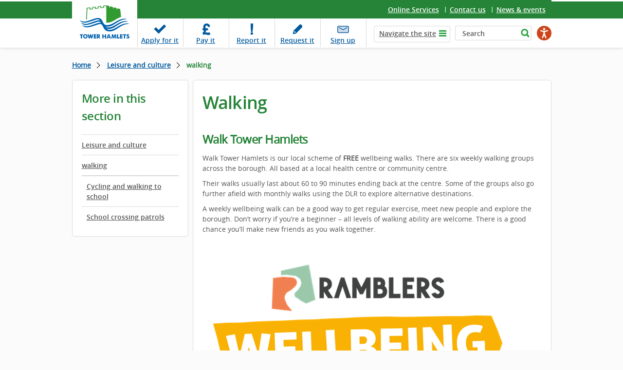

--- FILE ---
content_type: text/html; charset=utf-8
request_url: https://www.towerhamlets.gov.uk/lgnl/leisure_and_culture/walking/walking.aspx
body_size: 9740
content:
<!DOCTYPE html>
    <html lang="en-GB">

    <head><meta charset="utf-8"><title>
	Walking
</title><meta name="viewport" content="width=device-width, initial-scale=1" />
    
    
    
    <meta name="GENERATOR" content="Contensis CMS Version 17.0" />
<meta name="Description" content="Walking regularly is a simple way to get some exercise and improve your health." />
<meta name="Keywords" content="Walking" />
<meta name="EnableSocialIcons" content="0" />
<meta name="ShortTitle" content="Walking" />


<link href="/assets/css/cludoSearch.css?version=104853" rel="stylesheet" type="text/css" />
<link href="/assets/css/style.css?version=153296" rel="stylesheet" type="text/css" />
		<script  type="text/javascript" src="/WebResource.axd?d=PjUm9HYMtFaBv1w8LgD13UIzsrcgJRMlHl1KVAzF2AgEiZAQn_RB8q1D-OpipawIamHu-r6UwDtePXpIVa2V6pnJ_gcL_OhkiR9WkXq50FLfVzbD0&amp;t=639041577995984595&amp;build=171169"></script>

<script type="text/javascript">
//<![CDATA[

if (typeof(window.$j) == 'undefined') { window.$j = $; }
window.$j.register = function(name) {if (!this._components){this._components = {};} this._components[name] = true;};
window.$j.isRegistered = function(name) { if (!this._components) { return false; } return !!(this._components[name]); };
window.$j.requires = function(name) { if (!this.isRegistered(name)) { alert('JQuery Extension " ' + name + '" not registered'); }};
if (typeof(jQuery.fn.setArray) == 'undefined') { jQuery.fn.setArray = function( elems ) { this.length = 0; jQuery.fn.push.apply(this, elems); return this; }};
//]]>
</script>
		<script  type="text/javascript" src="/assets/Scripts/scripts.js?version=148874&amp;build=171169"></script>
<!--
ControlID:__Page of type ASP.lgnl_leisure_and_culture_walking_walking_aspx has set the maximum duration to 14400 seconds
Cache Enabled using rule ControlID:__Page of type ASP.lgnl_leisure_and_culture_walking_walking_aspx has set the maximum duration to 14400 seconds
Cache Page Render Time 18/01/2026 20:34:25

-->

        <!-- Google Tag Manager -->
        <script>
            (function(w,d,s,l,i){w[l]=w[l]||[];w[l].push({'gtm.start':
        new Date().getTime(),event:'gtm.js'});var f=d.getElementsByTagName(s)[0],
        j=d.createElement(s),dl=l!='dataLayer'?'&amp;l='+l:'';j.async=true;j.src=
        'https://www.googletagmanager.com/gtm.js?id='+i+dl;f.parentNode.insertBefore(j,f);
        })(window,document,'script','dataLayer','GTM-W4KNN37');
        </script>
        <!-- End Google Tag Manager -->
    <meta name="viewport" content="width=device-width, initial-scale=1" /><meta name="facebook-domain-verification" content="n803cfhmyjjr62xq6y9djbt09r017b" /></head>

    <body>
        <!-- Google Tag Manager (noscript) -->
        <noscript><iframe src="https://www.googletagmanager.com/ns.html?id=GTM-W4KNN37" height="0" width="0" style="display:none;visibility:hidden"></iframe></noscript>
        <!-- End Google Tag Manager (noscript) -->
        <form method="post" action="/lgnl/leisure_and_culture/walking/walking.aspx" id="form1">
<div class="aspNetHidden">
<input type="hidden" name="ScriptManager_HiddenField" id="ScriptManager_HiddenField" value="" />
<input type="hidden" name="__EVENTTARGET" id="__EVENTTARGET" value="" />
<input type="hidden" name="__EVENTARGUMENT" id="__EVENTARGUMENT" value="" />
<input type="hidden" name="__VIEWSTATE" id="__VIEWSTATE" value="WuOCt9NzaK2Guhvr9mJNZAddmPShKhSJJA9zEYQ8GXkiTNl/YCDQ+pf2Z7dpjOC5pmqOo6KpPxPWZjUPkl+Rp7qjs60=" />
</div>

<script type="text/javascript">
//<![CDATA[
var theForm = document.forms['form1'];
if (!theForm) {
    theForm = document.form1;
}
function __doPostBack(eventTarget, eventArgument) {
    if (!theForm.onsubmit || (theForm.onsubmit() != false)) {
        theForm.__EVENTTARGET.value = eventTarget;
        theForm.__EVENTARGUMENT.value = eventArgument;
        theForm.submit();
    }
}
//]]>
</script><noscript><p>Browser does not support script.</p></noscript>


<script src="/WebResource.axd?d=pynGkmcFUV13He1Qd6_TZN39qq-b5RNwbCV5iMpxektaDPrW5pfPdakycwD5GmjQpYMnpw2&amp;t=638113652409539001" type="text/javascript"></script><noscript><p>Browser does not support script.</p></noscript>


<script src="/ScriptResource.axd?d=uHIkleVeDJf4xS50Krz-yArUyBtZItU56L3hH-k23K6FJvIsXVuOb-z1ooga0jaUkRooKviCygbEc5J_EOJECV6uViefdpsxmFI3fUcHWglFoetu6uSA-RoPKY1Sg5TH_vVpikgdMrFoqckoQu_cutVenTw1&amp;t=49337fe8" type="text/javascript"></script><noscript><p>Browser does not support script.</p></noscript>
<script src="/ScriptResource.axd?d=Jw6tUGWnA15YEa3ai3FadPC_4v1Cb2oVrWWTxa_EzCgJgKUUoWsZiV5KVqVc29gVdCvmf6D3opGeAMbR2ht0hbGuth2b8xxBOBpC_X971jKyKAHPuGBo4mO2IyPCZFIS7gCDdSupyHcBlS3BBkR2ZOjg6Ws1&amp;t=49337fe8" type="text/javascript"></script><noscript><p>Browser does not support script.</p></noscript><script type="text/javascript">
//<![CDATA[
Sys.WebForms.PageRequestManager._initialize('ctl00$ctl00$ScriptManager', 'form1', [], [], [], 90, 'ctl00$ctl00');
//]]>
</script><noscript><p>Browser does not support script.</p></noscript>

            
    <header class="header cf"><a class="skip-link" href="#main">Skip to content</a>
<div class="fixer cf">
<div class="logo-wrapper"><a class="logo" href="/Home.aspx"> <img alt="Tower Hamlets Logo" height="94" width="134" src="/assets/img/logo_th_gov.png" /> </a></div>
<div class="top-links">
<ul>
<li class="last"><a title="Online services" class="sys_0 sys_t0" href="/content_pages/online_services/online_services.aspx">Online Services</a></li>
<li><a title="Contact us" class="sys_0 sys_t0" href="/content_pages/contact_us/contact-us.aspx">Contact us</a></li>
<li><a title="News &amp; events" class="sys_0 sys_t0" href="/News_events/News.aspx">News &amp; events</a></li>
</ul>
</div>
<div class="top-panel cf"><nav id="nav" aria-label="task navigation">
<ul class="menu">
<li class="tab1"><a title="Apply for it" class="sys_0 sys_t0" href="/content_pages/online_services/Apply_for_it/Apply_for_it.aspx">Apply <span class="hide">for it</span></a></li>
<li class="tab2"><a title="Pay it" class="sys_0 sys_t0" href="/content_pages/online_services/pay_it.aspx">Pay <span class="hide">it</span></a></li>
<li class="tab3"><a title="Report it" class="sys_0 sys_t0" href="/content_pages/online_services/Report_it/report_it.aspx">Report <span class="hide">it</span></a></li>
<li class="tab4"><a title="Request it" class="sys_0 sys_t0" href="/content_pages/online_services/request-it.aspx">Request <span class="hide">it</span></a></li>
<li class="tab5"><a title="This link to our newsletter signup opens in a new browser window" class="sys_16" onclick="void(window.open('https://pages.news.towerhamlets.gov.uk/p/subscribe-tower-hamlets?utm_campaign=newsletterSignup&amp;utm_source=Website&amp;utm_medium=TopBanner',''));return false;" onkeypress="void(window.open('https://pages.news.towerhamlets.gov.uk/p/subscribe-tower-hamlets?utm_campaign=newsletterSignup&amp;utm_source=Website&amp;utm_medium=TopBanner',''));return false;" href="https://pages.news.towerhamlets.gov.uk/p/subscribe-tower-hamlets?utm_campaign=newsletterSignup&amp;utm_source=Website&amp;utm_medium=TopBanner">Sign up</a></li>
</ul>
</nav>
<div class="top-tools"><a class="navi-link"><span>&nbsp;</span></a>
<div class="navi" role="navigation" aria-label="top level navigation">
<div class="list"><a class="tab hide-navi-tab" href="#">Navigate the site</a>
        <ul class="sys_simpleListMenu">
                        <li><a title="Go to Advice and benefits" href="/lgnl/advice_and_benefits/advice_and_benefits.aspx">Advice &amp; benefits</a></li>
                        <li><a title="Go to Business" href="/lgnl/business/business.aspx">Business</a></li>
                        <li><a title="Go to Community &amp; living" href="/lgnl/community_and_living/community_and_living.aspx">Community &amp;  living</a></li>
                        <li><a title="Go to Council &amp; democracy" href="/lgnl/council_and_democracy/council_and_democracy.aspx">Council &amp; democracy</a></li>
                        <li><a title="Go to Education and learning" href="/lgnl/education_and_learning/education_and_learning.aspx">Education and learning</a></li>
                        <li><a title="Go to Environment &amp; waste" href="/lgnl/environment_and_waste/environment_and_waste.aspx">Environment &amp; waste</a></li>
                        <li><a title="Go to Health and social care" href="/lgnl/health__social_care/health__social_care.aspx">Health and social care</a></li>
                        <li><a title="Go to Housing" href="/lgnl/housing/housing.aspx">Housing</a></li>
                        <li><a title="Go to Jobs and careers" href="/lgnl/jobs_and_careers/jobs_and_careers.aspx">Jobs &amp; careers</a></li>
                        <li><a title="Go to Leisure and culture" href="/lgnl/leisure_and_culture/leisure_and_culture.aspx">Leisure and culture</a></li>
                        <li><a title="Go to Planning and building control" href="/lgnl/planning_and_building_control/planning_and_building_control.aspx">Planning and building control</a></li>
                        <li><a title="Go to Transport and streets" href="/lgnl/transport_and_streets/transport_and_streets.aspx">Transport and streets</a></li>
                    <li><a title="Go to News" href="/News_events/News.aspx">News</a></li>

        </ul>

</div>
</div>
<!--
				<div class="fullSearch">
					<div id="search cludo-search-form">
						<div contenteditable="false" atomicselection="true" id="OCTRL69" class="sys_component" data-cms="{&quot;cmsControlId&quot;:69,&quot;themename&quot;:&quot;none&quot;,&quot;visible&quot;:&quot;true&quot;,&quot;resultsurlwebpageid&quot;:&quot;113&quot;,&quot;runat&quot;:&quot;server&quot;,&quot;_id&quot;:&quot;SearchQueryControl&quot;,&quot;cmsControlType&quot;:0}">Search Query Control</div>
					</div>
				</div> -->
<div class="fullSearch">
<div id="search">
<div class="sys_search-query-control"><label class="sys_search-label" for="SearchQueryControl_SearchTextBox">Search</label> <input id="SearchQueryControl_SearchTextBox" class="sys_searchbox" aria-label="Search" type="text" autocomplete="off" value="Search" name="ctl00$ctl00$PageContent$SearchQueryControl_SearchTextBox" /> <input id="SearchQueryControl_SearchButton" class="sys_button sys_searchbutton sys_search-button" title="Search" type="submit" value="Search" /></div>
</div>
</div>
<div class="mobileSearchButton"></div>
  
		<script type="text/javascript" src="https://www.browsealoud.com/plus/scripts/3.1.0/ba.js" crossorigin="anonymous" integrity="sha256-VCrJcQdV3IbbIVjmUyF7DnCqBbWD1BcZ/1sda2KWeFc= sha384-k2OQFn+wNFrKjU9HiaHAcHlEvLbfsVfvOnpmKBGWVBrpmGaIleDNHnnCJO4z2Y2H sha512-gxDfysgvGhVPSHDTieJ/8AlcIEjFbF3MdUgZZL2M5GXXDdIXCcX0CpH7Dh6jsHLOLOjRzTFdXASWZtxO+eMgyQ==">  </script><noscript><p>Browser does not support script.</p></noscript>
		<div id="reachdeck_wrapper">
			<div id="__ba_panel"></div>
		</div>



</div>
<div id="cludo-search-mobile-form" class="mobileSearch"><!-- 
				<div contenteditable="false" atomicselection="true" id="OCTRL69" class="sys_component" data-cms="{&quot;cmsControlId&quot;:69,&quot;themename&quot;:&quot;none&quot;,&quot;visible&quot;:&quot;true&quot;,&quot;resultsurlwebpageid&quot;:&quot;113&quot;,&quot;runat&quot;:&quot;server&quot;,&quot;_id&quot;:&quot;SearchQueryControlMobile&quot;,&quot;cmsControlType&quot;:0}">Search Query Control</div>
				-->
<div class="sys_search-query-control"><label class="sys_search-label" for="SearchQueryControl_SearchTextBoxMob">Search</label> <input id="SearchQueryControl_SearchTextBoxMob" class="sys_searchbox" type="text" autocomplete="off" value="Search" name="ctl00$ctl00$PageContent$SearchQueryControl_SearchTextBox" /> <input id="SearchQueryControl_SearchButtonMob" class="sys_button sys_searchbutton sys_search-button" title="Search" type="submit" value="Search" /></div>
</div>
</div>
</div>
</header>

<main id="main" class="holder">
<section class="main">
<div class="fixer">
<div class="breadcrumbs">
<div>
	<a title="Go to Home from here" class="sys_0 sys_t7" href="/Home.aspx">Home</a>    <a title="Go to Leisure and culture from here" class="sys_0 sys_t9" href="/lgnl/leisure_and_culture/leisure_and_culture.aspx">Leisure and culture</a>  <span>walking</span>  
</div>
</div>



<div class="nav-trigger"><button class="tcon tcon-menu--xcross" type="button"><span class="tcon-menu__lines"></span> <span class="tcon-visuallyhidden">toggle section menu</span></button><span class="nav-txt">SECTION MENU</span></div>
<div class="panel-cols">
<div class="col-lhs239">
<aside class="sidebar"><span class="siderbar__heading">More in this section</span>
<div class="side-navigation">

<ul class="sys_localviewmenu">
    <li style="display: none"></li>
                            <li><a href="/lgnl/leisure_and_culture/leisure_and_culture.aspx" title="Leisure and culture">Leisure and culture</a></li>
                            <li><a href="/lgnl/leisure_and_culture/walking/walking.aspx" title="Walking">walking</a></li>
                    <li class="sys_current-folder">
                                <a href="/lgnl/leisure_and_culture/walking/walking.aspx" class="sys_selected" title="Walking">walking</a>
                    </li>
                        <li>
                            <ul class="sys_sub-menu">
                            
                                        <li><a href="/lgnl/leisure_and_culture/walking/cycling_and_walking_to_school/cycling_and_walking_to_school.aspx" title="Cycling&#160;and walking to school">Cycling&#160;and walking to school</a></li>
                                        <li><a href="https://www.towerhamlets.gov.uk/lgnl/transport_and_streets/road_safety/school_crossing_patrols.aspx" title="School crossing patrols">School crossing patrols</a></li>
                            </ul>
                        </li>

</ul>
</div>
</aside>

<br /><!-- /.sidebar --></div>
<!-- /.col-lhs239 -->
<div class="col-rhs737">
<article id="content">

      <h1>Walking</h1>


<h2>Walk Tower Hamlets</h2>
<p>Walk Tower Hamlets is our local scheme of <strong>FREE</strong> wellbeing walks. There are six weekly walking groups across the borough. All based at a local health centre or community centre.</p>
<p>Their walks usually last about 60 to 90 minutes ending back at the centre. Some of the groups also go further afield with monthly walks using the DLR to explore alternative destinations.</p>
<p>A weekly wellbeing walk can be a good way to get regular exercise, meet new people and explore the borough. Don&rsquo;t worry if you&rsquo;re a beginner &ndash; all levels of walking ability are welcome. There is a good chance you&rsquo;ll make new friends as you walk together.</p>
<p><img alt="Ramblers" height="537" width="638" src="/images_and_video/Leisure-and-culture/Ramblers.png" /></p>
<h2>Weekly walks schedule</h2>
<h3>Zacchaeus Project, Bethnal Green Methodist Church, Approach Road, E2 9JP (over 50s)</h3>
<p>Time: Mondays 10.30am to midday<br />Contact: Debbie Brady on 020 8983 1568 or&nbsp;<a class="sys_16" href="mailto:zpinfo@mcth.org.uk">zpinfo@mcth.org.uk</a></p>
<h3>St Stephen&rsquo;s Health Centre, William Place, off Roman Road, E3 5ED</h3>
<p><strong>Time:</strong> Tuesdays, 10 -11.30am<br /><strong>Contact:</strong>&nbsp;Lisa Cassidy on <a class="sys_16" href="mailto:lisa.cassidy1@btinternet.com">lisa.cassidy1@btinternet.com</a></p>
<h3>Harford Centre, 115 Harford Street, E1 4FG</h3>
<pre><strong>Time:</strong> Tuesdays, 10.30am - midday</pre>
<pre><strong>Contact:</strong>&nbsp;Lindsey Gibson on 020 7780 3112 or <a class="sys_16" href="mailto:lindsey.gibson@oceanregeneration.org.uk">lindsey.gibson@oceanregeneration.org.uk</a></pre>
<p>&nbsp;</p>
<h3>Watts Grove (meeting outside the Lighthouse Baptist Church), 135 Devons Road, E3 3QX</h3>
<p><strong>Time:</strong> Thursdays, 10-11.30am<br /><strong>Contact:</strong>&nbsp;Naseema Begum on 07939 586 955 or <a title="Naseema Begum email" class="sys_16" href="mailto:naseema_begum77@hotmail.com">naseema_begum77@hotmail.com</a></p>
<h3>Bethnal Green Library, Bethnal Green Gardens, Cambridge Heath Road, E2 0HL</h3>
<p><strong>Time:</strong> Thursdays, 11.00am-1pm<br /><strong>Contact: </strong>Anne Ambrose on 07762 473 665 or <a title="Anne Ambrose email " class="sys_16" href="mailto:anne.ambrose@btinternet.com">anne.ambrose@btinternet.com<br /></a>Mike Beauchamp on 07941 538 691 or <a title="Mike Beauchamp email" class="sys_16" href="mailto:mikeabeauchamp@hotmail.com">mikeabeauchamp@hotmail.com</a></p>
<h3>The Limehouse Practice, Gill Street,&nbsp;E14 8HQ</h3>
<p><strong>Time:</strong> Thursdays, 1.30-3pm<br /><strong>Contact:</strong> Nick Nickleton-Kumordjie on 07720 891 246 or <a class="sys_16" href="mailto:nyckletyns@gmail.com">nyckletyns@gmail.com</a>.</p>
<p>If you're interested in joining any of the groups please contact the walk leader in advance of your first walk. This is so they know to look out for you and also to double-check the arrangements for meeting up (as occasionally these change).&nbsp;At your first walk, you&rsquo;ll need to complete a brief registration form.&nbsp;Sessions are all free.</p>
<p>Find out more about the <a title="Wellbeing walks Tower Hamlets" class="sys_16" onclick="void(window.open('https://beta.ramblers.org.uk/go-walking/wellbeing-walks-groups/ramblers-wellbeing-walks-tower-hamlets','','toolbar=yes,menubar=yes,location=yes,scrollbars=yes,status=yes,resizable=yes'));return false;" onkeypress="void(window.open('https://beta.ramblers.org.uk/go-walking/wellbeing-walks-groups/ramblers-wellbeing-walks-tower-hamlets','','toolbar=yes,menubar=yes,location=yes,scrollbars=yes,status=yes,resizable=yes'));return false;" href="https://beta.ramblers.org.uk/go-walking/wellbeing-walks-groups/ramblers-wellbeing-walks-tower-hamlets">wellbeing walks in Tower Hamlets</a>.</p>
<p>For more information on walking in Tower Hamlets, or to volunteer to help lead a local walking group (training provided), contact</p>
<p>Graham Barker<br />Tel: 07919 221 806<br />Email:&nbsp;<a title="graham@walkeast.org" class="sys_16" href="mailto:graham@walkeast.org">graham@walkeast.org</a></p>

</article>
<!-- /#content --></div>
<!-- /.col-rhs737 -->

<!-- /.widget-short-sidebar --></div>
<!-- /.panel-cols --></div>
<!-- /.fixer --></section>
<!-- /#main --></main><!-- /#holder -->

<footer class="footer">
<div class="fixer">

  	<div class="filter-a-z">
		
      <a class="link-more" href="/A-to-Z.aspx">A-Z of services</a>
      
  		<div class="filter-panel">
  			<h2>A-Z of services</h2>
      
  			<ul class="list">
					<li>
                            <a title="101 pages beginning with the letter A" href="/A-to-Z.aspx?AZListing_AtoZLetter=A">A</a>
					</li>
					<li>
                            <a title="79 pages beginning with the letter B" href="/A-to-Z.aspx?AZListing_AtoZLetter=B">B</a>
					</li>
					<li>
                            <a title="140 pages beginning with the letter C" href="/A-to-Z.aspx?AZListing_AtoZLetter=C">C</a>
					</li>
					<li>
                            <a title="60 pages beginning with the letter D" href="/A-to-Z.aspx?AZListing_AtoZLetter=D">D</a>
					</li>
					<li>
                            <a title="91 pages beginning with the letter E" href="/A-to-Z.aspx?AZListing_AtoZLetter=E">E</a>
					</li>
					<li>
                            <a title="56 pages beginning with the letter F" href="/A-to-Z.aspx?AZListing_AtoZLetter=F">F</a>
					</li>
					<li>
                            <a title="32 pages beginning with the letter G" href="/A-to-Z.aspx?AZListing_AtoZLetter=G">G</a>
					</li>
					<li>
                            <a title="131 pages beginning with the letter H" href="/A-to-Z.aspx?AZListing_AtoZLetter=H">H</a>
					</li>
					<li>
                            <a title="46 pages beginning with the letter I" href="/A-to-Z.aspx?AZListing_AtoZLetter=I">I</a>
					</li>
					<li>
                            <a title="12 pages beginning with the letter J" href="/A-to-Z.aspx?AZListing_AtoZLetter=J">J</a>
					</li>
					<li>
                            <a title="18 pages beginning with the letter K" href="/A-to-Z.aspx?AZListing_AtoZLetter=K">K</a>
					</li>
					<li>
                            <a title="82 pages beginning with the letter L" href="/A-to-Z.aspx?AZListing_AtoZLetter=L">L</a>
					</li>
					<li>
                            <a title="72 pages beginning with the letter M" href="/A-to-Z.aspx?AZListing_AtoZLetter=M">M</a>
					</li>
					<li>
                            <a title="48 pages beginning with the letter N" href="/A-to-Z.aspx?AZListing_AtoZLetter=N">N</a>
					</li>
					<li>
                            <a title="30 pages beginning with the letter O" href="/A-to-Z.aspx?AZListing_AtoZLetter=O">O</a>
					</li>
					<li>
                            <a title="111 pages beginning with the letter P" href="/A-to-Z.aspx?AZListing_AtoZLetter=P">P</a>
					</li>
					<li>
                            <a title="2 pages beginning with the letter Q" href="/A-to-Z.aspx?AZListing_AtoZLetter=Q">Q</a>
					</li>
					<li>
                            <a title="85 pages beginning with the letter R" href="/A-to-Z.aspx?AZListing_AtoZLetter=R">R</a>
					</li>
					<li>
                            <a title="186 pages beginning with the letter S" href="/A-to-Z.aspx?AZListing_AtoZLetter=S">S</a>
					</li>
					<li>
                            <a title="169 pages beginning with the letter T" href="/A-to-Z.aspx?AZListing_AtoZLetter=T">T</a>
					</li>
					<li>
                            <a title="17 pages beginning with the letter U" href="/A-to-Z.aspx?AZListing_AtoZLetter=U">U</a>
					</li>
					<li>
                            <a title="30 pages beginning with the letter V" href="/A-to-Z.aspx?AZListing_AtoZLetter=V">V</a>
					</li>
					<li>
                            <a title="67 pages beginning with the letter W" href="/A-to-Z.aspx?AZListing_AtoZLetter=W">W</a>
					</li>
					<li>
                            <span class="sys_AtoZEmpty">X</span>
					</li>
					<li>
                            <a title="22 pages beginning with the letter Y" href="/A-to-Z.aspx?AZListing_AtoZLetter=Y">Y</a>
					</li>
					<li>
                            <a title="1 pages beginning with the letter Z" href="/A-to-Z.aspx?AZListing_AtoZLetter=Z">Z</a>
					</li>
  			</ul>
      
  		</div>
      
	</div>

</div>
<div class="f-panel">
<div class="fixer">
<div class="panel">
  
            <div class="col">
              <span class="f-panel__heading"><a href="/lgnl/advice_and_benefits/advice_and_benefits.aspx" title="Advice and benefits page in the Advice &amp; benefits section">Advice &amp; benefits</a></span>
                <ul class="list">
                            <li><a href="/lgnl/advice_and_benefits/Births-deaths-and-marriages/Births_deaths_marriages_and_citizenship.aspx" title="Births, deaths, marriages and citizenship page in the Advice &amp; benefits section">Births, deaths and marriages</a></li>
                            <li><a href="/lgnl/advice_and_benefits/benefits/benefits.aspx" title="Benefits page in the Advice &amp; benefits section">Benefits</a></li>
                            <li><a href="/lgnl/advice_and_benefits/grants/Grants.aspx" title="Grants and resources page in the Advice &amp; benefits section">Grants</a></li>
                            <li><a href="/lgnl/advice_and_benefits/welfare_reforms/welfare_reforms.aspx" title="Welfare reform page in the Advice &amp; benefits section">Welfare reforms</a></li>
                            <li><a href="/lgnl/advice_and_benefits/community_legal_advice/community_legal_advice.aspx" title="Community legal advice page in the Advice &amp; benefits section">Community legal advice</a></li>
                </ul>

                <p><a href="/lgnl/advice_and_benefits/advice_and_benefits.aspx" title="View all pages in the Advice &amp; benefits section" aria-label="View all pages in the Advice &amp; benefits section">View all</a></p>
            </div>
            <div class="col">
              <span class="f-panel__heading"><a href="/lgnl/business/business.aspx" title="Business page in the Business section">Business</a></span>
                <ul class="list">
                            <li><a href="/lgnl/business/commercial_property/commercial_property.aspx" title="Commercial property page in the Business section">Commercial property</a></li>
                            <li><a href="/lgnl/business/business_rates/Business_rates.aspx" title="Business rates page in the Business section">Business rates</a></li>
                            <li><a href="/lgnl/business/licences/licences.aspx" title="Licences page in the Business section">Licences</a></li>
                            <li><a href="/lgnl/business/business_support_and_advice/business_support_and_advice.aspx" title="Business support and advice page in the Business section">Business support & advice</a></li>
                            <li><a href="/lgnl/business/tenders_and_contract/Tenders_and_contracts.aspx" title="Tenders and contracts page in the Business section">Procurement</a></li>
                            <li><a href="/lgnl/business/trading_standards/trading_standards.aspx" title="Trading standards page in the Business section">Trading standards</a></li>
                </ul>

                <p><a href="/lgnl/business/business.aspx" title="View all pages in the Business section" aria-label="View all pages in the Business section">View all</a></p>
            </div>
            <div class="col">
              <span class="f-panel__heading"><a href="/lgnl/community_and_living/community_and_living.aspx" title="Community &amp; living page in the Community &amp;  living section">Community &amp;  living</a></span>
                <ul class="list">
                            <li><a href="/lgnl/community_and_living/community_safety__crime_preve/community_safety__crime_preve.aspx" title="Community safety &amp; crime prevention page in the Community &amp;  living section">Community safety</a></li>
                            <li><a href="/lgnl/community_and_living/Support-for-Afghan-refugees.aspx" title="Support for Afghan refugees page in the Community &amp;  living section"></a></li>
                            <li><a href="/lgnl/community_and_living/fairness_commission/fairness_commission.aspx" title="Fairness Commission page in the Community &amp;  living section">Fairness commission</a></li>
                            <li><a href="/lgnl/community_and_living/community_right_to_bid.aspx" title="Community Right to Bid page in the Community &amp;  living section">Community right to bid</a></li>
                </ul>

                <p><a href="/lgnl/community_and_living/community_and_living.aspx" title="View all pages in the Community &amp;  living section" aria-label="View all pages in the Community &amp;  living section">View all</a></p>
            </div>
            <div class="col">
              <span class="f-panel__heading"><a href="/lgnl/council_and_democracy/council_and_democracy.aspx" title="Council &amp; democracy page in the Council &amp; democracy section">Council &amp; democracy</a></span>
                <ul class="list">
                            <li><a href="/lgnl/council_and_democracy/council_tax/Your_Council_Tax.aspx" title="Your Council Tax page in the Council &amp; democracy section">Council tax</a></li>
                            <li><a href="/lgnl/council_and_democracy/elections__voting/elections__voting.aspx" title="Elections &amp; voting page in the Council &amp; democracy section">Elections & voting</a></li>
                            <li><a href="/lgnl/council_and_democracy/council_budgets_and_spending/council_budgets_and_spending.aspx" title="Council budgets and spending page in the Council &amp; democracy section">Council spending</a></li>
                            <li><a href="/lgnl/council_and_democracy/data_protection__freedom_of/data_protection__freedom_of.aspx" title="Data protection &amp; freedom of information page in the Council &amp; democracy section">Data protection & FoI</a></li>
                            <li><a href="http://democracy.towerhamlets.gov.uk/uuCoverPage.aspx?bcr=1" title="Committees &amp; councillors page in the Council &amp; democracy section">Committees & councillors</a></li>
                </ul>

                <p><a href="/lgnl/council_and_democracy/council_and_democracy.aspx" title="View all pages in the Council &amp; democracy section" aria-label="View all pages in the Council &amp; democracy section">View all</a></p>
            </div>
            <div class="col">
              <span class="f-panel__heading"><a href="/lgnl/education_and_learning/education_and_learning.aspx" title="Education and learning page in the Education and learning section">Education and learning</a></span>
                <ul class="list">
                            <li><a href="http://www.localoffertowerhamlets.co.uk/" title="Local offer page in the Education and learning section">Local offer</a></li>
                            <li><a href="/lgnl/education_and_learning/schools/schools.aspx" title="Schools page in the Education and learning section">Schools</a></li>
                            <li><a href="/lgnl/education_and_learning/young_people/Young-Tower-Hamlets.aspx" title="Young Tower Hamlets page in the Education and learning section">Young people</a></li>
                            <li><a href="/lgnl/education_and_learning/learning_centres/learning_centres.aspx" title="Learning centres page in the Education and learning section">Learning centres</a></li>
                            <li><a href="/lgnl/education_and_learning/training_and_development/training_and_development.aspx" title="Training &amp; development page in the Education and learning section">Training & development</a></li>
                </ul>

                <p><a href="/lgnl/education_and_learning/education_and_learning.aspx" title="View all pages in the Education and learning section" aria-label="View all pages in the Education and learning section">View all</a></p>
            </div>
            <div class="col">
              <span class="f-panel__heading"><a href="/lgnl/environment_and_waste/environment_and_waste.aspx" title="Environment &amp; waste page in the Environment &amp; waste section">Environment &amp; waste</a></span>
                <ul class="list">
                            <li><a href="/lgnl/environment_and_waste/recycling_and_waste/Recycling_and_waste.aspx" title="Recycling and waste page in the Environment &amp; waste section">Recycling and waste</a></li>
                            <li><a href="/lgnl/environment_and_waste/street_care_and_cleaning/street_care_and_cleaning.aspx" title="Street care and cleaning page in the Environment &amp; waste section">Street care and cleaning</a></li>
                            <li><a href="/lgnl/environment_and_waste/environmental_health/environmental_health.aspx" title="Environmental health page in the Environment &amp; waste section">Environmental health</a></li>
                            <li><a href="/lgnl/environment_and_waste/Sustainability/sustainability.aspx" title="Sustainability page in the Environment &amp; waste section">Sustainability</a></li>
                            <li><a href="/lgnl/environment_and_waste/animal_welfare/animal_welfare.aspx" title="Animal welfare page in the Environment &amp; waste section">Animal welfare</a></li>
                </ul>

                <p><a href="/lgnl/environment_and_waste/environment_and_waste.aspx" title="View all pages in the Environment &amp; waste section" aria-label="View all pages in the Environment &amp; waste section">View all</a></p>
            </div>
            <div class="col">
              <span class="f-panel__heading"><a href="/lgnl/health__social_care/health__social_care.aspx" title="Health and social care page in the Health &amp; social care section">Health &amp; social care</a></span>
                <ul class="list">
                            <li><a href="/lgnl/health__social_care/Health-and-adult-social-care/Health-and-adult-social-care.aspx" title="Health and adult social care page in the Health &amp; social care section">Health & adult social care</a></li>
                            <li><a href="/lgnl/health__social_care/public_health/public_health.aspx" title="Public health page in the Health &amp; social care section">Public health</a></li>
                            <li><a href="/lgnl/health__social_care/children_and_family_care/children_and_family_care.aspx" title="Children and family care page in the Health &amp; social care section">Children & family care</a></li>
                            <li><a href="https://www.towerhamletsconnect.org/" title="Tower Hamlets Connect page in the Health &amp; social care section">Tower Hamlets Connect</a></li>
                </ul>

                <p><a href="/lgnl/health__social_care/health__social_care.aspx" title="View all pages in the Health &amp; social care section" aria-label="View all pages in the Health &amp; social care section">View all</a></p>
            </div>
            <div class="col">
              <span class="f-panel__heading"><a href="/lgnl/housing/housing.aspx" title="Housing page in the Housing section">Housing</a></span>
                <ul class="list">
                            <li><a href="/lgnl/housing/lettings_and_the_housing_register/lettings_and_the_housing_register.aspx" title="Lettings and the housing register page in the Housing section">Lettings & the housing register</a></li>
                            <li><a href="/lgnl/housing/housing_options_service/housing_options_service.aspx" title="Help and advice about homelessness page in the Housing section">Housing options</a></li>
                </ul>

                <p><a href="/lgnl/housing/housing.aspx" title="View all pages in the Housing section" aria-label="View all pages in the Housing section">View all</a></p>
            </div>
            <div class="col">
              <span class="f-panel__heading"><a href="/lgnl/jobs_and_careers/jobs_and_careers.aspx" title="Jobs and careers page in the Jobs &amp; careers section">Jobs &amp; careers</a></span>
                <ul class="list">
                            <li><a href="/lgnl/jobs_and_careers/Jobs-at-Tower-Hamlets-Council.aspx" title="Jobs at Tower Hamlets Council page in the Jobs &amp; careers section">Council vacancies</a></li>
                            <li><a href="/lgnl/jobs_and_careers/employment_and_training_initia/employment_and_training_initia.aspx" title="Employment and training initiatives page in the Jobs &amp; careers section">Employment & training</a></li>
                            <li><a href="/lgnl/jobs_and_careers/working_for_tower_hamlets_coun/working_for_tower_hamlets_coun.aspx" title="Working for Tower Hamlets Council page in the Jobs &amp; careers section">Working for us</a></li>
                            <li><a href="/lgnl/jobs_and_careers/equal_opportunities.aspx" title="Equal opportunities page in the Jobs &amp; careers section">Equal opportunities</a></li>
                            <li><a href="/lgnl/jobs_and_careers/job_centres.aspx" title="Job Centres page in the Jobs &amp; careers section">Job centres</a></li>
                </ul>

                <p><a href="/lgnl/jobs_and_careers/jobs_and_careers.aspx" title="View all pages in the Jobs &amp; careers section" aria-label="View all pages in the Jobs &amp; careers section">View all</a></p>
            </div>
            <div class="col">
              <span class="f-panel__heading"><a href="/lgnl/leisure_and_culture/leisure_and_culture.aspx" title="Leisure and culture page in the Leisure and culture section">Leisure and culture</a></span>
                <ul class="list">
                            <li><a href="/lgnl/leisure_and_culture/parks_and_open_spaces/parks_and_open_spaces.aspx" title="Parks and open spaces page in the Leisure and culture section">Parks & open spaces</a></li>
                            <li><a href="/lgnl/leisure_and_culture/sport_and_physical_activity/sport_and_physical_activity.aspx" title="Sport and physical activity page in the Leisure and culture section">Sport & physical activity</a></li>
                            <li><a href="/lgnl/leisure_and_culture/libraries/libraries.aspx" title="Libraries page in the Leisure and culture section">Libraries</a></li>
                            <li><a href="/lgnl/leisure_and_culture/local_history/local_history.aspx" title="Local history page in the Leisure and culture section">Local history</a></li>
                            <li><a href="/lgnl/leisure_and_culture/Arts_events_and_information/arts_events_and_information.aspx" title="Arts events and information page in the Leisure and culture section">Arts events & information</a></li>
                            <li><a href="/lgnl/leisure_and_culture/local_attractions/local_attractions.aspx" title="Local attractions page in the Leisure and culture section">Local attractions</a></li>
                </ul>

                <p><a href="/lgnl/leisure_and_culture/leisure_and_culture.aspx" title="View all pages in the Leisure and culture section" aria-label="View all pages in the Leisure and culture section">View all</a></p>
            </div>
            <div class="col">
              <span class="f-panel__heading"><a href="/lgnl/planning_and_building_control/planning_and_building_control.aspx" title="Planning and building control page in the Planning and building control section">Planning and building control</a></span>
                <ul class="list">
                            <li><a href="/lgnl/planning_and_building_control/planning_applications/planning_applications.aspx" title="Planning applications page in the Planning and building control section">Planning</a></li>
                            <li><a href="/lgnl/planning_and_building_control/building_control/building_control.aspx" title="Building control page in the Planning and building control section">Building control</a></li>
                            <li><a href="/lgnl/planning_and_building_control/conservation_and_urban_design/conservation_and_urban_design.aspx" title="Conservation and urban design page in the Planning and building control section">Conservation</a></li>
                </ul>

                <p><a href="/lgnl/planning_and_building_control/planning_and_building_control.aspx" title="View all pages in the Planning and building control section" aria-label="View all pages in the Planning and building control section">View all</a></p>
            </div>
            <div class="col">
              <span class="f-panel__heading"><a href="/lgnl/transport_and_streets/transport_and_streets.aspx" title="Transport and streets page in the Transport &amp; streets section">Transport &amp; streets</a></span>
                <ul class="list">
                            <li><a href="/lgnl/transport_and_streets/Parking/Parking.aspx" title="Parking page in the Transport &amp; streets section">Parking</a></li>
                            <li><a href="/lgnl/transport_and_streets/roads,_highways_and_pavements/roads,_highways_and_pavements.aspx" title="Roads, highways &amp; pavements page in the Transport &amp; streets section">Roads & pavements</a></li>
                            <li><a href="/lgnl/transport_and_streets/community_transport_services/community_transport.aspx" title="Community transport page in the Transport &amp; streets section">Community transport</a></li>
                            <li><a href="/lgnl/transport_and_streets/road_safety/road_safety.aspx" title="Road safety page in the Transport &amp; streets section">Road safety</a></li>
                            <li><a href="/lgnl/transport_and_streets/cycling/cycling.aspx" title="Cycling page in the Transport &amp; streets section">Cycling</a></li>
                            <li><a href="https://www.towerhamlets.gov.uk/lgnl/environment_and_waste/street_care_and_cleaning/street_care_and_cleaning.aspx" title="Street care and cleaning page in the Transport &amp; streets section">Street care & cleaning</a></li>
                </ul>

                <p><a href="/lgnl/transport_and_streets/transport_and_streets.aspx" title="View all pages in the Transport &amp; streets section" aria-label="View all pages in the Transport &amp; streets section">View all</a></p>
            </div>

</div>
</div>
</div>
<div class="f-copy">
<div class="fixer">
<ul class="footerLinks">
<li>&copy; Tower Hamlets council</li>
<li class="last"><a title="Legal notices" class="sys_0 sys_t0" href="/content_pages/legal_notices/legal_notices.aspx">Legal notices</a></li>
<li><a title="Cookies policy" class="sys_0 sys_t0" href="/content_pages/legal_notices/cookies_policy.aspx">Cookies policy</a></li>
<li><a title="Accessibility" class="sys_0 sys_t0" href="/lgnl/council_and_democracy/Website/website_accessibility.aspx">Accessibility</a></li>
<li><a title="Help" class="sys_0 sys_t0" href="/content_pages/help.aspx">Help</a></li>
<li><a title="Site Map" class="sys_0 sys_t0" href="/content_pages/site_map.aspx">Site map</a></li>
</ul>
<div class="social">
<ul>
<li><a class="facebook" title="Find us on facebook" href="https://www.facebook.com/towerhamletscouncil"><span class="invisi">Facebook</span></a></li>
<li><a class="x" title="Follow us on x" href="https://twitter.com/TowerHamletsNow"><span class="invisi">x</span></a></li>
<li><a class="instagram" title="See our pictures on Instagram" href="https://instagram.com/towerhamletsnow"><span class="invisi">Instagram</span></a></li>
<li><a class="youtube" title="See our videos on You Tube" href="http://www.youtube.com/user/towerhamletscouncil"><span class="invisi">You tube</span></a></li>
<li><a class="whatsapp" title="Follow our WhatsApp channel" href="https://whatsapp.com/channel/0029VaO0Q3V0wajrVBL2JP0j"><span class="invisi">WhatsApp</span></a></li>
</ul>
</div>
</div>
</div>
</footer>
  


<!-- www.Cludo.com search start JS -->
<!--[if lte IE 9]>
<script src="https://api.cludo.com/scripts/xdomain.js" slave="https://api.cludo.com/proxy.html"></script><noscript><p>Browser does not support script.</p></noscript>
<![endif]-->
<!-- www.Cludo.com search end JS -->

<!-- www.Cludo.com Search body init script start -->

<script type="text/javascript" src="//customer.cludo.com/scripts/bundles/search-script.min.js"></script><noscript><p>Browser does not support script.</p></noscript>

<script>
    var CludoSearch;
    (function () {
        var cludoSettings = {
            customerId: 886,
            engineId: 9250,
            searchUrl: "/Search-Results.aspx",
            searchInputs: ["cludo-search-form","cludo-search-content-form","cludo-search-mobile-form", "search"],
            initSearchBoxText: "Search",
            language: "en",
            loading: "<img src='//customer.cludo.com/img/loading.gif' alt='Loading' class='loading' role='progressbar' /><div class='loading-more-text'>Loading results. Please wait ...</div>",
            //bannerIsInSearchTemplate: false,
            endlessScroll: {stopAfterPage:3, resultsPerPage:10, bottomOffset: 700},
            //richAutocomplete: true
        };
        CludoSearch= new Cludo(cludoSettings);
        CludoSearch.init();
    })();
</script><noscript><p>Browser does not support script.</p></noscript>
<!-- www.Cludo.com Search body init script start -->

        
<div class="aspNetHidden">

	<input type="hidden" name="__VIEWSTATEGENERATOR" id="__VIEWSTATEGENERATOR" value="876F88EA" />
	<input type="hidden" name="__VIEWSTATEENCRYPTED" id="__VIEWSTATEENCRYPTED" value="" />
</div>
</form>
        <script src="/assets/Scripts/skip-link.js"></script><noscript><p>Browser does not support script.</p></noscript>
    </body>

    </html>

--- FILE ---
content_type: application/javascript
request_url: https://www.towerhamlets.gov.uk/assets/Scripts/scripts.js?version=148874&build=171169
body_size: 4365
content:
if (navigator.userAgent.match(/IEMobile\/10\.0/)) {
    var msViewportStyle = document.createElement("style");
    msViewportStyle.appendChild(
        document.createTextNode(
            "@-ms-viewport{width:auto!important}"
        )
    );
    document.getElementsByTagName("head")[0].
        appendChild(msViewportStyle);
}

$(document).ready(function() {

	// off canvas slide

	$(".nav-trigger").click(function(){
	  $('.nav-trigger button').toggleClass("tcon-transform");
	  $("body").toggleClass("nav-open");
	});
  
  
  	//Duplicate menu item on content page side nav - fix

  	var navItem = {};
  
    $('.side-navigation a').each(function() {      
      
        var linkHref = $(this).attr('href');
      
        if (navItem[linkHref])          
          $(this).parent().remove();      
        else          
            navItem[linkHref] = true;
    });

    $lastRHSElement = $(".col-rhs737");
  	//Clone contact us box and update classes
  	if($('.col-rhs737--popular').length > 0){
    	$lastRHSElement = $('.col-rhs737--popular');
    }
  
    $(".widget-contact").clone().addClass("show-on-mobile").removeClass("show-on-desktop").insertAfter($lastRHSElement);
});


$(window).load(function() {

$('.search>.fld-panel>input').keypress(function(event){
  if(event.keyCode == 13){
    $('.search>.btn').click();
  }
});

	$('.search>.fld-panel>input').val('Search');

	$('.fld').each(function() {
		if($(this).val() === '') {
			$(this).val($(this).attr('title'));	
		}
		
		$(this).focus(function() {
			if($(this).val() == $(this).attr('title')) {
				$(this).val('').addClass('focused');	
			}
		});
		$(this).blur(function() {
			if($(this).val() === '') {
				$(this).val($(this).attr('title')).removeClass('focused');	
			}
		});
	});

	$("#footer .h-link").click(function () {
		var _container = $(this).parent().parent();
		$(".panel-box", _container).slideToggle("");
		$(this).toggleClass("h-active");
		return false;
	});

	$("#header .tab").toggle(function () {
		$(".top-tools").addClass("navi-unactive-click");
	}, function () {
		$(".top-tools").removeClass("navi-unactive-click");
	});
	$(".navi-link").click(function(){
		// console.log("nav clicked");
		$('.subnav').toggle();
		$(this).toggleClass("navi-link-active");
		$(".navi").toggleClass("navi-active");
		$(".search").toggleClass("search-unactive");
		$(".top-tools").removeClass("navi-unactive-click");

		if($(this).hasClass('navi-link-active')){
		 	$('.mobileSearchButton').hide();
		 	$('.mobileSearch').show();
		} 
		else {
			$('.mobileSearch').hide();	
			$('.mobileSearchButton').show();
		}
		});

$(".search .btn").click(function () {
		var searchVal = $('.search>.fld-panel>input').val();
		if(searchVal && (searchVal !== 'Search')){
			window.location.href = "http://captivegrid.com/tower_v5/" + $('.search>.fld-panel>input').val();
		}else{
			$(".search .fld-panel").toggleClass("fld-panel-active");
		$(this).toggleClass("btn-active");
		$(".search").toggleClass("search-active");
		$("#nav").toggleClass("nav-unactive");
		$(".top-tools").toggleClass("top-tools-mobile");
		}
		
	});	

	$( ".navi>ul.list>li>a" ).click(function() {
		$(this).siblings().show();
		$(".top-tools").toggleClass("navi-unactive-click");	
	});


$(document).click(function(){  
	$('.search>.fld-panel>input').val('Search');
	if($(".search .fld-panel").hasClass("fld-panel-active")){
		 $('.search>.btn').click();
	}
  });


 $('.search').click(function(e) { 
   e.stopPropagation();
 })

});

//home js




var $highlight = function(create) {
	var $carouselEl = document.getElementById('carousel'); 
	// console.log($carouselEl);

	if ($carouselEl) {
		var $this = $("#carousel");
		var items = $this.triggerHandler("currentVisible");     //get all visible items   
		$this.children().removeClass("active");                 // remove all .active classes
		items.filter(":eq(1)").addClass("active");              // add .active class to n-th item
		// items.filter(":eq(0)").addClass("active");              // add .active class to n-th item
		$(window).on("resize", $this.parents(".caroufredsel_wrapper"), function () {
		var imgHeight = items.find('img').first().height();
			//var imgHeight = 100; 
			//console.log(imgHeight);
			$this.parents(".caroufredsel_wrapper").height(imgHeight);
		});
	}
};

$(function() {
	var $carousel = $('#carousel');
	var $wrapper = $('#slider-wrapper');
	var $window = $(window);
	// var $carouselLength = $carousel.children().length;


	//window.addEventListener("orientationchange", function() {
	//$window.resize(function() {
	//	$wrapper.height( $window.height() * 1 );
	//	$carousel.height( $window.height() * 1 );
	//}).resize();
	//}, false);
	var $carouselEl = document.getElementById('carousel'); 
	if ($carouselEl) {
		$(window).on("resize", function () {
			if ($window.width() < 800) {

				$carousel.carouFredSel({
					auto: true,
					responsive: true,
					width: '100%',
					touchwipe: true,
					scroll: {
						items: 1,
						speed: 5000,
						timeoutDuration: 5000,
					},
					pagination: '#pager',
					onCreate: $highlight,
					items: {
						// height: '30%',	//	optionally resize item-height
						visible: {
							min: 1,
							max: 1
						}
					}
				});

			}
			else {

				$carousel.carouFredSel({
					auto: false,
					width: '100%',
					pagination: '#pager',
					scroll: {
						items: 1,
						speed: 5000,
						pauseOnHover: true,
						timeoutDuration: 5000,
						onAfter: $highlight
					},
					onCreate: $highlight,
					items: {
						minimum: 0,
						// visible: $carouselLength > 1 ? 'odd+2' : '{min: 1, max: 1}', // AL 20/09/22 NOPE (with 3, the left one is active)
						visible: 'odd+2',
						// visible: {
						//      min: 1,
						//      max: 1
						//  },
						start: 0,
						width: 'variable',
						height: 'variable'
					}
				});

			}
		}).resize();
	}
});

$(document).ready(function() {
	

	$(".intro .h-link").click(function() {
		var _container = $(this).parent().parent();
		$(".panel-box", _container).slideToggle("");
		$(this).toggleClass("h-active");
		return false;
	});

	//-----------NEW TOGGLE SEARCH

	$(".top-tools .mobileSearchButton").click(function () {
		// console.log("hello");
		$('.header .mobileSearch').slideToggle('slow');
	});

});

$(document).ready(function(){
  $("a.l").click(function(){
	$(".mobileSearch").toggle(300);
  });
  
   
  

  // Added scrollto function to resolve an anchor links issue
  // with the sticky header
   if ($(window).width() > 800) {
     
    $("a[href*=#]").on("click", function (e){
        var linkhref = $(this).attr('href');
		if(linkhref.substring(0,1) == '#')
		{
			e.preventDefault();
			scrollToAnchor( $(this).attr('href') );
		}


		//var targetPage = linkhref.substring(0,linkhref.indexOf("#"));
		//var currentPage = window.location.pathname;
		//if(targetPage == currentPage)
		//{
			
		//}
		
      });


     //location.hash&&
     
      function scrollToAnchor(aid){
        
        if(aid != "#backtotop"){
          try { 
              var aTagOffset1 = $(aid).offset().top-160;
              $('html,body').animate({scrollTop: aTagOffset1},0);
              } catch(err) {  
              
          }
        } else {
          try { 
           	  var aTagOffset2 = $(aid).offset().top-60;
              $('html,body').animate({scrollTop: aTagOffset2},0);
              } catch(err) {  
              
          }
        }
      }
     
      setTimeout(function() {
        scrollToAnchor( location.hash );
      }, 1);
  	}
  
});



/**
* @preserve HTML5 Shiv 3.7.3 | @afarkas @jdalton @jon_neal @rem | MIT/GPL2 Licensed
*/
!function(a,b){function c(a,b){var c=a.createElement("p"),d=a.getElementsByTagName("head")[0]||a.documentElement;return c.innerHTML="x<style>"+b+"</style>",d.insertBefore(c.lastChild,d.firstChild)}function d(){var a=t.elements;return"string"==typeof a?a.split(" "):a}function e(a,b){var c=t.elements;"string"!=typeof c&&(c=c.join(" ")),"string"!=typeof a&&(a=a.join(" ")),t.elements=c+" "+a,j(b)}function f(a){var b=s[a[q]];return b||(b={},r++,a[q]=r,s[r]=b),b}function g(a,c,d){if(c||(c=b),l)return c.createElement(a);d||(d=f(c));var e;return e=d.cache[a]?d.cache[a].cloneNode():p.test(a)?(d.cache[a]=d.createElem(a)).cloneNode():d.createElem(a),!e.canHaveChildren||o.test(a)||e.tagUrn?e:d.frag.appendChild(e)}function h(a,c){if(a||(a=b),l)return a.createDocumentFragment();c=c||f(a);for(var e=c.frag.cloneNode(),g=0,h=d(),i=h.length;i>g;g++)e.createElement(h[g]);return e}function i(a,b){b.cache||(b.cache={},b.createElem=a.createElement,b.createFrag=a.createDocumentFragment,b.frag=b.createFrag()),a.createElement=function(c){return t.shivMethods?g(c,a,b):b.createElem(c)},a.createDocumentFragment=Function("h,f","return function(){var n=f.cloneNode(),c=n.createElement;h.shivMethods&&("+d().join().replace(/[\w\-:]+/g,function(a){return b.createElem(a),b.frag.createElement(a),'c("'+a+'")'})+");return n}")(t,b.frag)}function j(a){a||(a=b);var d=f(a);return!t.shivCSS||k||d.hasCSS||(d.hasCSS=!!c(a,"article,aside,dialog,figcaption,figure,footer,header,hgroup,main,nav,section{display:block}mark{background:#FF0;color:#000}template{display:none}")),l||i(a,d),a}var k,l,m="3.7.3",n=a.html5||{},o=/^<|^(?:button|map|select|textarea|object|iframe|option|optgroup)$/i,p=/^(?:a|b|code|div|fieldset|h1|h2|h3|h4|h5|h6|i|label|li|ol|p|q|span|strong|style|table|tbody|td|th|tr|ul)$/i,q="_html5shiv",r=0,s={};!function(){try{var a=b.createElement("a");a.innerHTML="<xyz></xyz>",k="hidden"in a,l=1==a.childNodes.length||function(){b.createElement("a");var a=b.createDocumentFragment();return"undefined"==typeof a.cloneNode||"undefined"==typeof a.createDocumentFragment||"undefined"==typeof a.createElement}()}catch(c){k=!0,l=!0}}();var t={elements:n.elements||"abbr article aside audio bdi canvas data datalist details dialog figcaption figure footer header hgroup main mark meter nav output picture progress section summary template time video",version:m,shivCSS:n.shivCSS!==!1,supportsUnknownElements:l,shivMethods:n.shivMethods!==!1,type:"default",shivDocument:j,createElement:g,createDocumentFragment:h,addElements:e};a.html5=t,j(b),"object"==typeof module&&module.exports&&(module.exports=t)}("undefined"!=typeof window?window:this,document);


$(document).ready(function() {

	// force all tables to be scrollable if required

	$( "article#content table" ).wrap( "<div class=\"table-scroll\" tabindex=\"0\"></div>" );

	/*
		works alongside (style.css)
		.table-scroll {
			overflow-x: auto;
		}

		article#content table {
			width: auto !important;
		}
	*/

});

$("#regTitle").html("Hello World");

// $(document).ready(function() {
// 	// modify Reachdeck button

// 	$.getScript( "https://www.browsealoud.com/plus/scripts/ba.jss" )
// 	.done(function( script, textStatus ) {
//     console.log("finished loading and running ba.jss with a status of" + textStatus);
// 	})
// 	.fail(function( jqxhr, settings, exception ) {
// 		$( "div.log" ).text( "Triggered ajaxError handler." );
// 	});

// 	// $("browsealoud-button--launchpad").html("<i class=\"gw-launchpad-button__icon gw-launchpad-button__icon--left gw-launchpad-button__icon--accessibility-man-white\"></i>");

// });

/* Works alongslide style.css */
$(document).ready(function() {

	const allowedSummerEventsLabels = [
		'Ages 5-12',
		'Family and children', 
		'Free to attend',
		'Fun Gift Stamp SF',
		'Holiday Activities and Food (HAF)',
		'SPA',
		'Summer events',
		'Summer holidays',
		'Workshops and activities',
		'Young people'
	];

	document.querySelectorAll('.sys_theme-simple #SummerEventsCalendar_Search .sys_search-options .sys_category-row.sys_checkbox-list .sys_checkboxlist.sys_checkbox-list .sys_checkbox').forEach(container => {
		const label = container.querySelector('label');
		if (label) {
			const labelText = label.textContent.trim();

			if (allowedSummerEventsLabels.includes(labelText)) {
				container.classList.add('show-filter');
			}
		}
	});
});
